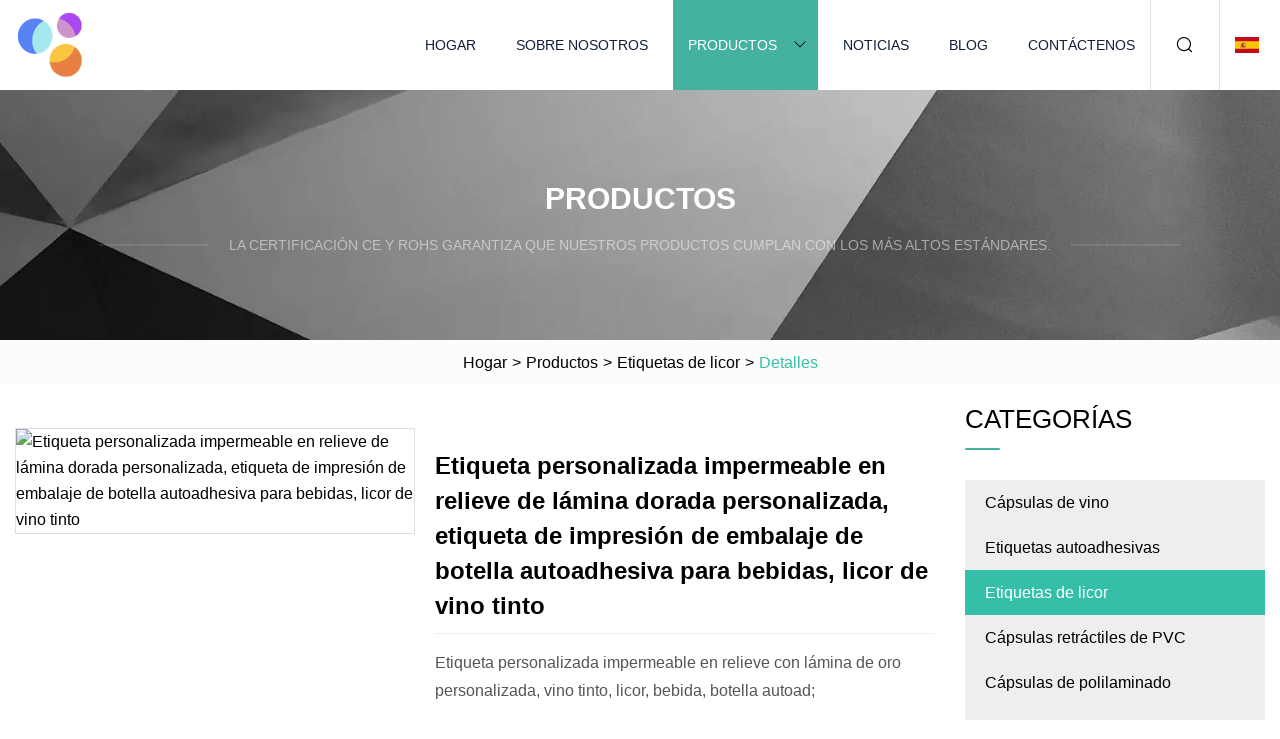

--- FILE ---
content_type: text/html; charset=utf-8
request_url: https://es.chuangxin-sh.com/products/custom-gold-foil-embossed-waterproof-personalized-sticker-red-wine-liquor-beverage-self-adhesive-bottle-packaging-printing-label.htm
body_size: 145
content:
<!DOCTYPE html>
<html lang="en">
  <head>
    <meta charset="utf-8">
    <script>
      function l() {
        // setTimeout(f, 10000);
        r();
      }
      function r() {
        var u = "/products/custom-gold-foil-embossed-waterproof-personalized-sticker-red-wine-liquor-beverage-self-adhesive-bottle-packaging-printing-label.htm";
        var k = "NbuzJ9+hLONfVuHWI4nAC7DCeTY=";
        window.location.replace(u);
      }
      function f() {
        document.getElementById("fb").style.display = "block";
      }
    </script>
  </head>
  <body onload="l()">
    <div id="fb" style="display: none">
      Please <a href="/products/custom-gold-foil-embossed-waterproof-personalized-sticker-red-wine-liquor-beverage-self-adhesive-bottle-packaging-printing-label.htm">click here</a> if the page does not redirect automatically ...
    </div>
  </body>
</html>


--- FILE ---
content_type: text/html; charset=utf-8
request_url: https://es.chuangxin-sh.com/products/custom-gold-foil-embossed-waterproof-personalized-sticker-red-wine-liquor-beverage-self-adhesive-bottle-packaging-printing-label.htm
body_size: 5853
content:
<!doctype html>
<html lang="es">
<head>
<meta charset="utf-8" />
<title>Etiqueta personalizada impermeable en relieve de lámina dorada personalizada, etiqueta de impresión de embalaje de botella autoadhesiva para bebidas, licor de vino tinto | Cápsulas de vino de Tianjin Co., Ltd</title>
<meta name="description" content="Etiqueta personalizada impermeable en relieve de lámina dorada personalizada, etiqueta de impresión de embalaje de botella autoadhesiva para bebidas, licor de vino tinto" />
<meta name="keywords" content="Etiqueta personalizada impermeable en relieve de lámina dorada personalizada, etiqueta de impresión de embalaje de botella autoadhesiva para bebidas, licor de vino tinto" />
<meta name="viewport" content="width=device-width, initial-scale=1.0" />
<meta name="application-name" content="Cápsulas de vino de Tianjin Co., Ltd" />
<meta name="twitter:card" content="summary" />
<meta name="twitter:title" content="Etiqueta personalizada impermeable en relieve de lámina dorada personalizada, etiqueta de impresión de embalaje de botella autoadhesiva para bebidas, licor de vino tinto | Cápsulas de vino de Tianjin Co., Ltd" />
<meta name="twitter:description" content="Etiqueta personalizada impermeable en relieve de lámina dorada personalizada, etiqueta de impresión de embalaje de botella autoadhesiva para bebidas, licor de vino tinto" />
<meta name="twitter:image" content="https://es.chuangxin-sh.com/uploads/s/6530547e4c3e4573ad70a6639371fe74.webp" />
<meta http-equiv="X-UA-Compatible" content="IE=edge" />
<meta property="og:site_name" content="Cápsulas de vino de Tianjin Co., Ltd" />
<meta property="og:type" content="product" />
<meta property="og:title" content="Etiqueta personalizada impermeable en relieve de lámina dorada personalizada, etiqueta de impresión de embalaje de botella autoadhesiva para bebidas, licor de vino tinto | Cápsulas de vino de Tianjin Co., Ltd" />
<meta property="og:description" content="Etiqueta personalizada impermeable en relieve de lámina dorada personalizada, etiqueta de impresión de embalaje de botella autoadhesiva para bebidas, licor de vino tinto" />
<meta property="og:url" content="https://es.chuangxin-sh.com/products/custom-gold-foil-embossed-waterproof-personalized-sticker-red-wine-liquor-beverage-self-adhesive-bottle-packaging-printing-label.htm" />
<meta property="og:image" content="https://es.chuangxin-sh.com/uploads/s/6530547e4c3e4573ad70a6639371fe74.webp" />
<link href="https://es.chuangxin-sh.com/products/custom-gold-foil-embossed-waterproof-personalized-sticker-red-wine-liquor-beverage-self-adhesive-bottle-packaging-printing-label.htm" rel="canonical" />
<link href="https://es.chuangxin-sh.com/uploadimg/ico81661.png" rel="shortcut icon" type="image/x-icon" />
<link href="https://es.chuangxin-sh.com/themes/astra/toast.css" rel="stylesheet" />
<link href="https://es.chuangxin-sh.com/themes/astra/cyan/style.css" rel="stylesheet" />
<link href="https://es.chuangxin-sh.com/themes/astra/cyan/page.css" rel="stylesheet" />
<script type="application/ld+json">
[{
"@context": "https://schema.org/",
"@type": "BreadcrumbList",
"itemListElement": [{
"@type": "ListItem",
"name": "Hogar",
"position": 1,
"item": "https://es.chuangxin-sh.com/"},{
"@type": "ListItem",
"name": "Productos",
"position": 2,
"item": "https://es.chuangxin-sh.com/products.htm"},{
"@type": "ListItem",
"name": "Etiquetas de licor",
"position": 3,
"item": "https://es.chuangxin-sh.com/liquor-labels.htm"},{
"@type": "ListItem",
"name": "Etiqueta personalizada impermeable en relieve de lámina dorada personalizada, etiqueta de impresión de embalaje de botella autoadhesiva para bebidas, licor de vino tinto",
"position": 4,
"item": "https://es.chuangxin-sh.com/products/custom-gold-foil-embossed-waterproof-personalized-sticker-red-wine-liquor-beverage-self-adhesive-bottle-packaging-printing-label.htm"
}]}]
</script>
<script type="text/javascript" src="//info.53hu.net/traffic.js?id=08a984h6ak"></script>
</head>
<body class="index">
<!-- header -->
<header>
  <div class="container">
    <div class="head-logo"><a href="https://es.chuangxin-sh.com/" title="Cápsulas de vino de Tianjin Co., Ltd"><img src="/uploadimg/logo81661.png" width="70" height="70" alt="Cápsulas de vino de Tianjin Co., Ltd"><span>Cápsulas de vino de Tianjin Co., Ltd</span></a></div>
    <div class="menu-btn"><em></em><em></em><em></em></div>
    <div class="head-content">
      <nav class="nav">
        <ul>
          <li><a href="https://es.chuangxin-sh.com/">Hogar</a></li>
          <li><a href="https://es.chuangxin-sh.com/about-us.htm">Sobre nosotros</a></li>
          <li class="active"><a href="https://es.chuangxin-sh.com/products.htm">Productos</a><em class="iconfont icon-xiangxia"></em>
            <ul class="submenu">
              <li><a href="https://es.chuangxin-sh.com/wine-capsules.htm">Cápsulas de vino</a></li>
              <li><a href="https://es.chuangxin-sh.com/self-adhesive-labels.htm">Etiquetas autoadhesivas</a></li>
              <li><a href="https://es.chuangxin-sh.com/liquor-labels.htm">Etiquetas de licor</a></li>
              <li><a href="https://es.chuangxin-sh.com/pvc-shrink-capsules.htm">Cápsulas retráctiles de PVC</a></li>
              <li><a href="https://es.chuangxin-sh.com/polylaminate-capsules.htm">Cápsulas de polilaminado</a></li>
            </ul>
          </li>
          <li><a href="https://es.chuangxin-sh.com/news.htm">Noticias</a></li>
          <li><a href="https://es.chuangxin-sh.com/blog.htm">Blog</a></li>
          <li><a href="https://es.chuangxin-sh.com/contact-us.htm">Contáctenos</a></li>
        </ul>
      </nav>
      <div class="head-search"><em class="iconfont icon-sousuo"></em></div>
      <div class="search-input">
        <input type="text" placeholder="Keyword" id="txtSearch" autocomplete="off">
        <div class="search-btn" onclick="SearchProBtn()"><em class="iconfont icon-sousuo" aria-hidden="true"></em></div>
      </div>
      <div class="languagelist">
        <div title="Language" class="languagelist-icon"><span>Language</span></div>
        <div class="languagelist-drop"><span class="languagelist-arrow"></span>
          <ul class="languagelist-wrap">
                            <li class="languagelist-active"><a href="https://es.chuangxin-sh.com/products/custom-gold-foil-embossed-waterproof-personalized-sticker-red-wine-liquor-beverage-self-adhesive-bottle-packaging-printing-label.htm"><img src="/themes/astra/images/language/es.png" width="24" height="16" alt="Español" title="es">Español </a></li>
                                    <li>
                                        <a href="https://www.chuangxin-sh.com/products/custom-gold-foil-embossed-waterproof-personalized-sticker-red-wine-liquor-beverage-self-adhesive-bottle-packaging-printing-label.htm">
                                            <img src="/themes/astra/images/language/en.png" width="24" height="16" alt="English" title="en">
                                            English
                                        </a>
                                    </li>
                                    <li>
                                        <a href="https://fr.chuangxin-sh.com/products/custom-gold-foil-embossed-waterproof-personalized-sticker-red-wine-liquor-beverage-self-adhesive-bottle-packaging-printing-label.htm">
                                            <img src="/themes/astra/images/language/fr.png" width="24" height="16" alt="Français" title="fr">
                                            Français
                                        </a>
                                    </li>
                                    <li>
                                        <a href="https://de.chuangxin-sh.com/products/custom-gold-foil-embossed-waterproof-personalized-sticker-red-wine-liquor-beverage-self-adhesive-bottle-packaging-printing-label.htm">
                                            <img src="/themes/astra/images/language/de.png" width="24" height="16" alt="Deutsch" title="de">
                                            Deutsch
                                        </a>
                                    </li>
                                    <li>
                                        <a href="https://it.chuangxin-sh.com/products/custom-gold-foil-embossed-waterproof-personalized-sticker-red-wine-liquor-beverage-self-adhesive-bottle-packaging-printing-label.htm">
                                            <img src="/themes/astra/images/language/it.png" width="24" height="16" alt="Italiano" title="it">
                                            Italiano
                                        </a>
                                    </li>
                                    <li>
                                        <a href="https://pt.chuangxin-sh.com/products/custom-gold-foil-embossed-waterproof-personalized-sticker-red-wine-liquor-beverage-self-adhesive-bottle-packaging-printing-label.htm">
                                            <img src="/themes/astra/images/language/pt.png" width="24" height="16" alt="Português" title="pt">
                                            Português
                                        </a>
                                    </li>
                                    <li>
                                        <a href="https://ja.chuangxin-sh.com/products/custom-gold-foil-embossed-waterproof-personalized-sticker-red-wine-liquor-beverage-self-adhesive-bottle-packaging-printing-label.htm"><img src="/themes/astra/images/language/ja.png" width="24" height="16" alt="日本語" title="ja"> 日本語</a>
                                    </li>
                                    <li>
                                        <a href="https://ko.chuangxin-sh.com/products/custom-gold-foil-embossed-waterproof-personalized-sticker-red-wine-liquor-beverage-self-adhesive-bottle-packaging-printing-label.htm"><img src="/themes/astra/images/language/ko.png" width="24" height="16" alt="한국어" title="ko"> 한국어</a>
                                    </li>
                                    <li>
                                        <a href="https://ru.chuangxin-sh.com/products/custom-gold-foil-embossed-waterproof-personalized-sticker-red-wine-liquor-beverage-self-adhesive-bottle-packaging-printing-label.htm"><img src="/themes/astra/images/language/ru.png" width="24" height="16" alt="Русский" title="ru"> Русский</a>
                                    </li>
                           
          </ul>
        </div>
      </div>
    </div>
  </div>
</header>
<main>
  <div class="inner-banner"><img src="/themes/astra/images/inner-banner.webp" alt="banner">
    <div class="inner-content">
      <div class="inner-title">Productos</div>
      <div class="inner-des"><em></em><span>La certificación CE y RoHS garantiza que nuestros productos cumplan con los más altos estándares.</span><em></em></div>
    </div>
  </div>
  <div class="page-breadcrumbs"><a href="https://es.chuangxin-sh.com/">Hogar</a> > <a href="/products.htm">Productos</a> > <a href="/liquor-labels.htm">Etiquetas de licor</a> > <span>Detalles</span></div>
  <div class="page-main page-flex page-products-details">
    <div class="container">
      <div class="page-content">
        <div class="preview-top">
          <div class="preview-container">
            <div class="small-box"><img src="/uploads/s/6530547e4c3e4573ad70a6639371fe74.webp" alt="Etiqueta personalizada impermeable en relieve de lámina dorada personalizada, etiqueta de impresión de embalaje de botella autoadhesiva para bebidas, licor de vino tinto" /></div>
          </div>
          <div class="preview-info">
            <div class="prodetails-top">
              <h1 class="prodetails-title">Etiqueta personalizada impermeable en relieve de lámina dorada personalizada, etiqueta de impresión de embalaje de botella autoadhesiva para bebidas, licor de vino tinto</h1>
              <div class="prodetails-text line5">Etiqueta personalizada impermeable en relieve con lámina de oro personalizada, vino tinto, licor, bebida, botella autoad;</div>
              <div class="sharewrap"></div>
              <div class="prodetails-btn"><a href="javascript:void(0)" class="tosendinquiry">Enviar Consulta</a></div>
            </div>
          </div>
        </div>
        <div class="prodetails-content"><h5>Información básica.</h5><table width="100%" border="1" cellpadding="0" cellspacing="0" class="table"><tbody><tr><td>N º de Modelo.</td><td>personalizado</td></tr><tr><td>Impresión</td><td>Impresión de máquinas de etiquetas</td></tr><tr><td>Estilo</td><td>Etiquetas de embalaje</td></tr><tr><td>Paquete de transporte</td><td>Embalaje personalizado</td></tr><tr><td>Especificación</td><td>personalizado</td></tr><tr><td>Marca comercial</td><td>wenhui</td></tr><tr><td>Origen</td><td>Ningbó, China</td></tr><tr><td>Código hs</td><td>48219000</td></tr><tr><td>Capacidad de producción</td><td>1 millón</td></tr></tbody></table><h5>Descripción del Producto</h5><p>Etiqueta personalizada impermeable en relieve con lámina de oro personalizada, vino tinto, licor, bebida, botella autoadhesiva, embalaje, etiqueta de impresión, capacidad de suministro</p><p>Capacidad de suministro1000 metros cuadrados/metros cuadrados por día</p><p>Empaquetado y entrega</p><p>Detalles de empaquetadoembalaje personalizadoPortningboPlazo de entrega:</p><p><table><tbody><tr><td>Cantidad (metros)</td><td>1 - 5000</td><td>>5000</td></tr><tr><td>Plazo de entrega (días)</td><td>25</td><td>Ser negociado</td></tr></tbody></table></p><p><img src="/uploads/p/33c6ed066526439eadd4ea8eff12f840.webp" alt="Custom Gold Foil Embossed Waterproof Personalized Sticker Red Wine Liquor Beverage Self Adhesive Bottle Packaging Printing Label" width="960px"></p><p><img src="/uploads/p/f401892eaf0941ff86cd539375809e94.webp" alt="Custom Gold Foil Embossed Waterproof Personalized Sticker Red Wine Liquor Beverage Self Adhesive Bottle Packaging Printing Label" width="960px"></p><p><img src="/uploads/p/cd365591359a4512a968ecd1e0bec2ee.webp" alt="Custom Gold Foil Embossed Waterproof Personalized Sticker Red Wine Liquor Beverage Self Adhesive Bottle Packaging Printing Label" width="960px"></p><p><img src="/uploads/p/c87c2a67d47b43fe9ac68f4b7d9ec7c8.webp" alt="Custom Gold Foil Embossed Waterproof Personalized Sticker Red Wine Liquor Beverage Self Adhesive Bottle Packaging Printing Label" width="960px"></p><p><img src="/uploads/p/071f7e6b147647efb53b5c86c830758e.webp" alt="Custom Gold Foil Embossed Waterproof Personalized Sticker Red Wine Liquor Beverage Self Adhesive Bottle Packaging Printing Label" width="960px"></p><table><tbody><tr><td colspan="1" rowspan="1">nombre del producto</td><td colspan="1" rowspan="1">Etiquetas y pegatinas de embalaje</td></tr><tr><td colspan="1" rowspan="1">Tamaño</td><td colspan="1" rowspan="1">Tamaño personalizado aceptado</td></tr><tr><td colspan="1" rowspan="1">Material</td><td colspan="1" rowspan="1">Papel, Vinilo, PP, PE, PET, PVC, OPP, BOPP, etc.</td></tr><tr><td colspan="1" rowspan="1">Tecnología de impresión</td><td colspan="1" rowspan="1">Estampado de láminas, UV puntual, laminación, serigrafía, etc.</td></tr><tr><td colspan="1" rowspan="1">Color</td><td colspan="1" rowspan="1">Colores completos CMYK, colores Pantone, etc.</td></tr><tr><td colspan="1" rowspan="1">Acabado de superficies</td><td colspan="1" rowspan="1">Barnizado brillante/mate, laminación</td></tr><tr><td colspan="1" rowspan="1">Embalaje</td><td colspan="1" rowspan="1">Rollos, hojas individuales, bolsa OPP</td></tr><tr><td colspan="1" rowspan="1">Archivo de diseño</td><td colspan="1" rowspan="1">IA, Photpshop, Coreldraw, PDF</td></tr><tr><td colspan="1" rowspan="1">Opción de envío</td><td colspan="1" rowspan="1">Por mar, por aire, por FEDEX, UPS, DHL, etc.</td></tr><tr><td colspan="1" rowspan="1">Tiempo de espera</td><td colspan="1" rowspan="1">25 días hábiles después de la aprobación de la prueba</td></tr></tbody></table><p><strong><b>Solicitud:</b></strong></p><p>Artículos de papelería escolar, para proteger su libro, mantenga su libro nuevo siempre.</p><p><strong>1. Servicios telefónicos las 24 horas del día</strong></p><p><strong>2. Servicios de correo de 12 horas al día (su correo debe ser respondido en las próximas 12 horas)</strong></p><p><strong>3. Calidad del producto: buena calidad, impresión perfecta</strong><br><strong>4. Entrega rápida: recibe tu pedido cuando lo necesites</strong></p><p><strong>5. El OEM es bienvenido</strong></p><p><strong> 6. Transporte conveniente: 1 hora hasta el aeropuerto internacional de Ningbo;  y al puerto de Ningbo.</strong></p><p><br><strong>PREGUNTAS MÁS FRECUENTES:</strong></p><p> ¿Necesita una muestra?  ¡Podemos ofrecerte uno!</p><p>Si desea una muestra del producto antes de realizar el pedido, estaremos encantados de enviarle una buena muestra de inmediato para que pueda ver la calidad y asegurarse de que le satisfizo.</p><p>Asistencia de arte GRATUITA disponible para usted.</p><p> Si tiene problemas para diseñar o embellecer el producto personalizado, le ofreceremos la mejor asistencia artística.  Todo lo que necesita hacer es simplemente darnos la imagen o las palabras que necesita para el producto y nosotros diseñaremos y haremos la obra de arte para usted.</p><p>Servicio atento y profesional para su pedido.</p><p> Contamos con un equipo profesional de atención al cliente que le ofrece la mejor experiencia en el trato con la Exportación.  Con un servicio de atención al cliente profesional y personal de asistencia artística trabajando arduamente para que su pedido sea perfecto, sentirá que son miembros de su propia empresa que pueden ayudarlo en todos los aspectos.</p><p>¿Necesita abastecimiento rápidamente?</p><p>Como todos saben, somos fabricantes de productos promocionales en China, lo que significa que tenemos la mayor cantidad de proveedores para que podamos hacer realidad su pedido en el menor tiempo posible.</p><p>¡Respuesta inmediata a su solicitud!</p><p>Sabemos que el tiempo es oro, no dude en contactarnos por teléfono, correo electrónico o chat en vivo, ¡responderemos inmediatamente a su pregunta en poco tiempo!</p><p>¿Qué factores afectan el precio?</p><p>Estilo, material, dimensión, cantidad, método de encuadernación, etc. Para su consulta, si es posible, intente brindarnos toda esta información para tener una cotización exacta.</p><p>No tengo experiencia en importaciones, ¿cómo pueden organizar el envío a mi oficina?</p><p> Por este punto, no hay que preocuparse.  Si está comprando una gran cantidad, podemos ofrecerle el plazo de precio DDP.  Recibirás la mercancía en tu almacén sin rascarte la cabeza.  Si compra una cantidad pequeña, tenemos descuentos especiales con FEDEX, UPS, DHL, TNT, CHINA POST, obtendrá los productos fácilmente en su oficina.</p><p>Nunca pago a China, ¿cómo puedo pagarte?</p><p> No se preocupe, podemos aceptar varias formas de pago diferentes, como T/T, alibaba Escrow, paypal, West union.  Entonces creo que hay una manera adecuada para ti.</p><p>¡Danos una oportunidad!</p><p> Apreciaremos mucho que venga a nosotros para comprar varios tipos de productos promocionales, productos personalizados y productos publicitarios.  Podemos estar seguros de que obtendrá el mejor precio y servicio de nuestra parte porque tenemos ventajas que otras empresas no tienen, que es el servicio integral.  Además, como cliente, disfrutará del mejor servicio al cliente, asistencia artística gratuita, respuesta rápida a su consulta, buena calidad del producto y una experiencia ideal de compra en línea.</p><strong></strong></div>
        <div class="pagelink">
          <div class="pagelink-item"><a href="/products/custom-multiple-color-wine-bottle-polylaminate-capsules-for-champagne.htm" title="Cápsulas de polilaminado de botella de vino de varios colores personalizadas para champán"><em></em><span>Anteriores</span></a></div>
          <div class="backlist"><a href="/products.htm"><em class="iconfont icon-caidan"></em><span>Volver a la lista</span></a></div>
          <div class="pagelink-item next"><a href="/products/high-quality-wine-liquor-spirit-hard-liquor-alcohol-label-condiments-label.htm" title="Etiqueta de condimentos de etiqueta de alcohol de licor fuerte de licor de vino de alta calidad"><em></em><span>Próximo</span></a></div>
        </div>
        <div class="recommend-products">
          <div class="page-title">También te puede interesar</div>
          <ul class="prolist">
            <li><a href="/products/heat-shrinkable-wine-capsule-with-kinds-logo.htm" class="img lazy-wrap"><img data-src="/uploads/s/43d7942288db44d495d436a74cab99f3.webp" class="lazy" alt="Cápsula de vino termocontraíble con logotipo tipo"><span class="lazy-load"></span></a>
              <div class="info"><a href="/products/heat-shrinkable-wine-capsule-with-kinds-logo.htm#send" class="btn" rel="nofollow"><em class="iconfont icon-email-fill"></em></a>
              <a href="/products/heat-shrinkable-wine-capsule-with-kinds-logo.htm" class="title">Cápsula de vino termocontraíble con logotipo tipo</a></div>
            </li>            <li><a href="/products/wine-bottle-aluminum-foil-capsules-for-champagne.htm" class="img lazy-wrap"><img data-src="/uploads/s/329544a2854342d0a798af8fddbbb52c.webp" class="lazy" alt="Botella de vino Cápsulas de papel de aluminio para champán"><span class="lazy-load"></span></a>
              <div class="info"><a href="/products/wine-bottle-aluminum-foil-capsules-for-champagne.htm#send" class="btn" rel="nofollow"><em class="iconfont icon-email-fill"></em></a>
              <a href="/products/wine-bottle-aluminum-foil-capsules-for-champagne.htm" class="title">Botella de vino Cápsulas de papel de aluminio para champán</a></div>
            </li>            <li><a href="/products/directly-print-barcode-thermal-label-bar-coded-sticker-self-adhesive-thermal-paper-jumbo-rolls-with-hot-melt-glue.htm" class="img lazy-wrap"><img data-src="/uploads/s/b49d8b37a58e4456a19e4848ebaf5c1c.webp" class="lazy" alt="Imprima directamente etiquetas térmicas de códigos de barras, pegatinas con códigos de barras, rollos gigantes de papel térmico autoadhesivo con pegamento termofusible"><span class="lazy-load"></span></a>
              <div class="info"><a href="/products/directly-print-barcode-thermal-label-bar-coded-sticker-self-adhesive-thermal-paper-jumbo-rolls-with-hot-melt-glue.htm#send" class="btn" rel="nofollow"><em class="iconfont icon-email-fill"></em></a>
              <a href="/products/directly-print-barcode-thermal-label-bar-coded-sticker-self-adhesive-thermal-paper-jumbo-rolls-with-hot-melt-glue.htm" class="title">Imprima directamente etiquetas térmicas de códigos de barras, pegatinas con códigos de barras, rollos gigantes de papel térmico autoadhesivo con pegamento termofusible</a></div>
            </li>          </ul>
        </div>
        <div class="send-inquiry" id="send">
          <div class="page-title">Enviar Consulta</div>
          <input type="hidden" name="domain" id="in-domain" value="es.chuangxin-sh.com">
          <div class="feedback">
            <input type="text" placeholder="Phone or WhatsApp:" id="in-phone" name="phone">
            <input type="text" placeholder="Email:*" id="in-email" name="email">
            <textarea placeholder="Content:*" name="content" id="in-content"></textarea>
            <div class="sendbtn">
              <div class="sendnow" id="SubmitName" onclick="SendInquiry()"><em></em><span>Enviar ahora</span></div>
            </div>
          </div>
          <div id="feedbackForm"></div>
        </div>
      </div>
      <aside class="page-aside">
        <div class="page-title">Categorías</div>
        <div class="aside-category">
          <ul>
            <li><a href="/wine-capsules.htm">Cápsulas de vino</a></li>            <li><a href="/self-adhesive-labels.htm">Etiquetas autoadhesivas</a></li>			<li><a href="/liquor-labels.htm" class="act">Etiquetas de licor</a></li>            <li><a href="/pvc-shrink-capsules.htm">Cápsulas retráctiles de PVC</a></li>            <li><a href="/polylaminate-capsules.htm">Cápsulas de polilaminado</a></li>          </ul>
        </div>
      </aside>
    </div>
  </div>
</main>
 
<!-- footer -->
<footer>
  <div class="container">
    <div class="foot-item">
      <div class="foot-title">Navegación</div>
      <ul>
        <li><a href="https://es.chuangxin-sh.com/">Hogar</a></li>
        <li><a href="https://es.chuangxin-sh.com/about-us.htm">Sobre nosotros</a></li>
        <li><a href="https://es.chuangxin-sh.com/products.htm">Productos</a></li>
        <li><a href="https://es.chuangxin-sh.com/news.htm">Noticias</a></li>
        <li><a href="https://es.chuangxin-sh.com/blog.htm">Blog</a></li>
        <li><a href="https://es.chuangxin-sh.com/contact-us.htm">Contáctenos</a></li>
        <li><a href="https://es.chuangxin-sh.com/sitemap.xml">mapa del sitio</a></li>
        <li><a href="https://es.chuangxin-sh.com/privacy-policy.htm">Privacy Policy</a></li>
      </ul>
    </div>
    <div class="foot-item foot-company">
      <div class="foot-title">Empresa socia</div>
      <ul>
      </ul>
    </div>
    <div class="foot-share"><a href="https://es.chuangxin-sh.com/" rel="nofollow" title="facebook"><em class="iconfont icon-facebook"></em></a><a href="https://es.chuangxin-sh.com/" rel="nofollow" title="linkedin"><em class="iconfont icon-linkedin"></em></a><a href="https://es.chuangxin-sh.com/" rel="nofollow" title="twitter"><em class="iconfont icon-twitter-fill"></em></a><a href="https://es.chuangxin-sh.com/" rel="nofollow" title="youtube"><em class="iconfont icon-youtube"></em></a><a href="https://es.chuangxin-sh.com/" rel="nofollow" title="instagram"><em class="iconfont icon-instagram"></em></a><a href="https://es.chuangxin-sh.com/" rel="nofollow" title="TikTok"><em class="iconfont icon-icon_TikTok"></em></a></div>
    <div class="foot-copyright">
      <p>Copyright &copy; es.chuangxin-sh.com, Todos los derechos reservados.&nbsp;&nbsp;&nbsp;<a href="/cdn-cgi/l/email-protection#d7b4b2b4bebb97b4bfa2b6b9b0afbeb9faa4bff9b4b8ba" target="_blank"><span class="__cf_email__" data-cfemail="3e5d5b5d57527e5d564b5f5059465750134d56105d5153">[email&#160;protected]</span></a></p>
    </div>
  </div>
  <div class="gotop"><span>TOP</span></div>
</footer>
 
<!-- script --> 
<script data-cfasync="false" src="/cdn-cgi/scripts/5c5dd728/cloudflare-static/email-decode.min.js"></script><script src="https://es.chuangxin-sh.com/themes/astra/js/jquery3.6.1.js"></script>
<script src="https://es.chuangxin-sh.com/themes/astra/js/vanilla-lazyload.js"></script>
<script src="https://es.chuangxin-sh.com/themes/astra/js/style.js"></script>
<script src="https://es.chuangxin-sh.com/themes/astra/js/page.js"></script>
<script src="https://es.chuangxin-sh.com/themes/astra/js/toast.js"></script>
<script src="https://es.chuangxin-sh.com/themes/astra/js/share.js"></script>
<script src="https://es.chuangxin-sh.com/themes/astra/js/axios.min.js"></script>
<script src="https://es.chuangxin-sh.com/themes/astra/js/contact.js"></script>
<script src="https://platform-api.sharethis.com/js/sharethis.js#property=5eec0fd89a302d0012ac463a&product=sop" type="text/javascript" async></script>
</body>
</html>
